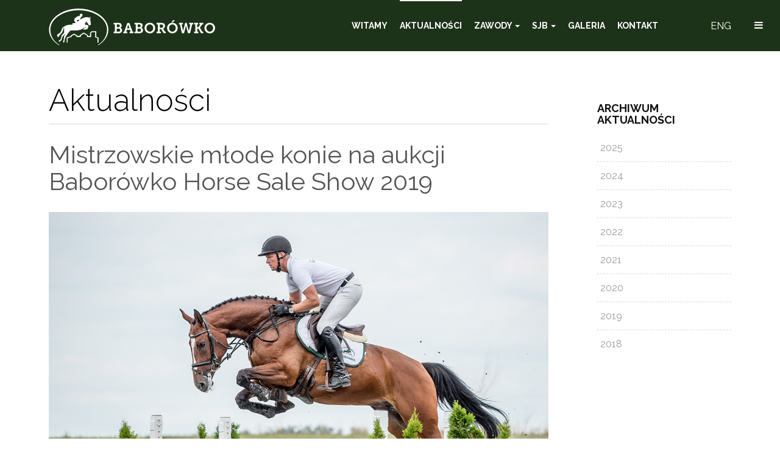

--- FILE ---
content_type: text/html; charset=utf-8
request_url: https://www.equestrian.baborowko.pl/index.php/aktualnosci/129-2019/292-mistrzowskie-mlode-konie-na-aukcji-baborowko-horse-sale-show-2019
body_size: 5648
content:

<!DOCTYPE html>
<html lang="pl-pl" dir="ltr"
	  class='com_content view-article itemid-878 j31 mm-hover'>

<head>
	<base href="https://www.equestrian.baborowko.pl/index.php/aktualnosci/129-2019/292-mistrzowskie-mlode-konie-na-aukcji-baborowko-horse-sale-show-2019" />
	<meta http-equiv="content-type" content="text/html; charset=utf-8" />
	<meta name="author" content="Super User" />
	<meta name="generator" content="Joomla! - Open Source Content Management" />
	<title>Mistrzowskie młode konie na aukcji Baborówko Horse Sale Show 2019</title>
	<link href="/templates/ja_sugite/favicon.ico" rel="shortcut icon" type="image/vnd.microsoft.icon" />
	<link href="/t3-assets/css/css-7c2b7-81284.css" rel="stylesheet" type="text/css" media="all" />
	<link href="/t3-assets/css/css-d5e6a-26200.css" rel="stylesheet" type="text/css" media="all" />
	<link href="/t3-assets/css/css-256f7-45677.css" rel="stylesheet" type="text/css" media="all" />
	<link href="//fonts.googleapis.com/css?family=Raleway:400,100,300,500,600,700c" rel="stylesheet" type="text/css" />
	<link href="/t3-assets/css/css-ab825-18937.css" rel="stylesheet" type="text/css" media="all" />
	<script src="/t3-assets/js/js-0d2b6-45677.js" type="text/javascript"></script>
	<script type="text/javascript">
jQuery(function($){ initTooltips(); $("body").on("subform-row-add", initTooltips); function initTooltips (event, container) { container = container || document;$(container).find(".hasTooltip").tooltip({"html": true,"container": "body"});} });jQuery(window).on('load',  function() {
				new JCaption('img.caption');
			});
	</script>

	
<!-- META FOR IOS & HANDHELD -->
	<meta name="viewport" content="width=device-width, initial-scale=1.0, maximum-scale=1.0, user-scalable=no"/>
	<style type="text/stylesheet">
		@-webkit-viewport   { width: device-width; }
		@-moz-viewport      { width: device-width; }
		@-ms-viewport       { width: device-width; }
		@-o-viewport        { width: device-width; }
		@viewport           { width: device-width; }
	</style>
	<script type="text/javascript">
		//<![CDATA[
		if (navigator.userAgent.match(/IEMobile\/10\.0/)) {
			var msViewportStyle = document.createElement("style");
			msViewportStyle.appendChild(
				document.createTextNode("@-ms-viewport{width:auto!important}")
			);
			document.getElementsByTagName("head")[0].appendChild(msViewportStyle);
		}
		//]]>
	</script>
<meta name="HandheldFriendly" content="true"/>
<meta name="apple-mobile-web-app-capable" content="YES"/>
<!-- //META FOR IOS & HANDHELD -->




<!-- Le HTML5 shim and media query for IE8 support -->
<!--[if lt IE 9]>
<script type="text/javascript" src="/plugins/system/t3/base-bs3/js/respond.min.js"></script>
<script src="//html5shim.googlecode.com/svn/trunk/html5.js"></script>
<![endif]-->

<!-- You can add Google Analytics here or use T3 Injection feature -->

</head>

<body>

<div class="t3-wrapper"> <!-- Need this wrapper for off-canvas menu. Remove if you don't use of-canvas -->

  
<!-- HEADER -->
<header id="t3-header" class="wrap t3-header">
	<div class="container">
		<div class="row">
	
			<!-- LOGO -->
			<div class="col-xs-8 col-sm-6 col-md-3 logo">
				<div class="logo-image">
					<a href="/" title="Baborówko Horse Sale Show">
													<img class="logo-img" src="/templates/ja_sugite/images/logo.svg" alt="Baborówko Horse Sale Show" />
																		<span>Baborówko Horse Sale Show</span>
					</a>
					<small class="site-slogan"></small>
				</div>
			</div>
			<!-- //LOGO -->
			
							<div class="head-right">
						
											<!-- LANGUAGE SWITCHER -->
						<div class="languageswitcherload">
							<ul class="nav nav-pills nav-stacked menu">
<li class="item-835"><a href="http://equestrian.baborowko.pl/eng" class="">ENG </a></li></ul>

						</div>
						<!-- //LANGUAGE SWITCHER -->
										
					<!-- Brand and toggle get grouped for better mobile display -->
					<div class="navbar-header">
					
									
													
<button class="btn btn-primary off-canvas-toggle " type="button" data-pos="right" data-nav="#t3-off-canvas" data-effect="off-canvas-effect-2">
  <i class="fa fa-bars"></i>
</button>

<!-- OFF-CANVAS SIDEBAR -->
<div id="t3-off-canvas" class="t3-off-canvas ">

  <div class="t3-off-canvas-header">
    <h2 class="t3-off-canvas-header-title">Menu</h2>
    <button type="button" class="close" data-dismiss="modal" aria-hidden="true">&times;</button>
  </div>

  <div class="t3-off-canvas-body">
    <div class="t3-module module_menu " id="Mod1"><div class="module-inner"><div class="module-ct"><ul class="nav nav-pills nav-stacked menu">
<li class="item-435 default"><a href="/index.php" class="">Witamy</a></li><li class="item-878 current active"><a href="/index.php/aktualnosci" class="">Aktualności</a></li><li class="item-869 deeper dropdown parent"><a href="/index.php/zawody" class=" dropdown-toggle" data-toggle="dropdown">Zawody<em class="caret"></em></a><ul class="dropdown-menu"><li class="item-876"><a href="/index.php/zawody/equestrian-festival-baborowko" class="">Equestrian Festival Baborówko</a></li><li class="item-891"><a href="/index.php/zawody/baborowko-jumping-show" class="">Baborówko Jumping Show</a></li><li class="item-902"><a href="/index.php/zawody/baborowko-driving-show" class="">Baborówko Driving Show</a></li><li class="item-892"><a href="/index.php/zawody/zawody-krajowe" class="">Zawody Krajowe</a></li></ul></li><li class="item-893 deeper dropdown parent"><a href="/index.php/sjb" class=" dropdown-toggle" data-toggle="dropdown">SJB<em class="caret"></em></a><ul class="dropdown-menu"><li class="item-895"><a href="/index.php/sjb/o-stowarzyszeniu" class="">Stowarzyszenie Jeździeckie Baborówko</a></li><li class="item-894"><a href="/index.php/sjb/modernizacja-osrodka" class="">Modernizacja Ośrodka</a></li></ul></li><li class="item-801"><a href="/index.php/galeria" class="">Galeria</a></li><li class="item-826"><a href="/index.php/kontakt" class="">Kontakt</a></li></ul>
</div></div></div>
  </div>

</div>
<!-- //OFF-CANVAS SIDEBAR -->

									
					</div>
				</div>
			
			<!-- MAIN NAVIGATION -->
			<nav id="t3-mainnav" class="col-sm-6 col-md-9 pull-right navbar navbar-default t3-mainnav">
			
								
					<div class="t3-navbar navbar-collapse collapse">
						<div  class="t3-megamenu animate elastic"  data-duration="400" data-responsive="true">
<ul itemscope itemtype="http://www.schema.org/SiteNavigationElement" class="nav navbar-nav level0">
<li itemprop='name'  data-id="435" data-level="1">
<a itemprop='url' class=""  href="/index.php"   data-target="#">Witamy </a>

</li>
<li itemprop='name' class="current active" data-id="878" data-level="1">
<a itemprop='url' class=""  href="/index.php/aktualnosci"   data-target="#">Aktualności </a>

</li>
<li itemprop='name' class="dropdown mega" data-id="869" data-level="1">
<a itemprop='url' class=" dropdown-toggle"  href="/index.php/zawody"   data-target="#" data-toggle="dropdown">Zawody <em class="caret"></em></a>

<div class="nav-child dropdown-menu mega-dropdown-menu"  ><div class="mega-dropdown-inner">
<div class="row">
<div class="col-xs-12 mega-col-nav" data-width="12"><div class="mega-inner">
<ul itemscope itemtype="http://www.schema.org/SiteNavigationElement" class="mega-nav level1">
<li itemprop='name'  data-id="876" data-level="2">
<a itemprop='url' class=""  href="/index.php/zawody/equestrian-festival-baborowko"   data-target="#">Equestrian Festival Baborówko </a>

</li>
<li itemprop='name'  data-id="891" data-level="2">
<a itemprop='url' class=""  href="/index.php/zawody/baborowko-jumping-show"   data-target="#">Baborówko Jumping Show </a>

</li>
<li itemprop='name'  data-id="902" data-level="2">
<a itemprop='url' class=""  href="/index.php/zawody/baborowko-driving-show"   data-target="#">Baborówko Driving Show </a>

</li>
<li itemprop='name'  data-id="892" data-level="2">
<a itemprop='url' class=""  href="/index.php/zawody/zawody-krajowe"   data-target="#">Zawody Krajowe </a>

</li>
</ul>
</div></div>
</div>
</div></div>
</li>
<li itemprop='name' class="dropdown mega" data-id="893" data-level="1">
<a itemprop='url' class=" dropdown-toggle"  href="/index.php/sjb"   data-target="#" data-toggle="dropdown">SJB <em class="caret"></em></a>

<div class="nav-child dropdown-menu mega-dropdown-menu"  ><div class="mega-dropdown-inner">
<div class="row">
<div class="col-xs-12 mega-col-nav" data-width="12"><div class="mega-inner">
<ul itemscope itemtype="http://www.schema.org/SiteNavigationElement" class="mega-nav level1">
<li itemprop='name'  data-id="895" data-level="2">
<a itemprop='url' class=""  href="/index.php/sjb/o-stowarzyszeniu"   data-target="#">Stowarzyszenie Jeździeckie Baborówko </a>

</li>
<li itemprop='name'  data-id="894" data-level="2">
<a itemprop='url' class=""  href="/index.php/sjb/modernizacja-osrodka"   data-target="#">Modernizacja Ośrodka </a>

</li>
</ul>
</div></div>
</div>
</div></div>
</li>
<li itemprop='name'  data-id="801" data-level="1">
<a itemprop='url' class=""  href="/index.php/galeria"   data-target="#">Galeria </a>

</li>
<li itemprop='name'  data-id="826" data-level="1">
<a itemprop='url' class=""  href="/index.php/kontakt"   data-target="#">Kontakt </a>

</li>
</ul>
</div>

					</div>
			
			</nav>
			<!-- //MAIN NAVIGATION -->

	
		</div>
	</div>
</header>
<!-- //HEADER -->


  



  


  
<div id="t3-mainbody" class="container t3-mainbody">
	<div class="row">

		<!-- MAIN CONTENT -->
		<div id="t3-content" class="t3-content col-xs-12 col-sm-8  col-md-9">
						
	<div class="page-header clearfix">
		<h1 class="page-title">Aktualności</h1>
	</div>
<div class="item-page clearfix">


<!-- Article -->
<article>
	<header class="article-header clearfix">
		<h1 class="article-title">
							<a href="/index.php/aktualnosci/129-2019/292-mistrzowskie-mlode-konie-na-aukcji-baborowko-horse-sale-show-2019"> Mistrzowskie młode konie na aukcji Baborówko Horse Sale Show 2019</a>
					</h1>
	</header>





	
					<div class="pull-left item-image article-image article-image-full">
			<img
							 src="/images/artykuly/2019/Green-Light-M_fot.-M&amp;R-Photo.jpg"
				alt=""/>
		</div>
	
	
	<section class="article-content clearfix">
		<p style="text-align: justify;" align="justify">Green Light M oraz Skylight xx, które w nadchodzą<span lang="en-US">cy weekend</span> będą prezentowane na aukcji w Baborówku, są medalistami Mistrzostw Polski Młodych Koni WKKW 2019. Oba konie pod Pawłem Warszawskim zaprezentowały znakomitą postawę: Green Light M ukończyła zawody ze złotym medalem, Skylight xx – ze srebrnym.</p>
 
<p style="text-align: justify;" align="justify">Green Light M to 4-letnia klacz rasy Polski koń szlachetny półkrwi. Ojcem Green Light M jest ogier Cassilio - syn wybitnego holsztyńskiego ogiera Cassini I i wnuk legendarnego ogiera Capitol, wywodzącego się z linii Cottage Son xx. Matka ogiera Cassilio M-Heraldik była córką pełnej krwi ogiera Heraldik, który był najczęściej używanym ogierem pełnej krwi w Niemczech. Aktualnie Cassilio startuje w konkursach Grand Prix pod Maksymilianem Wechtą. Matką Green Light M jest klaczv Generacja po Le Voltaire. Jej rodowód łączy w sobie geny fenomenalnego ogiera hanowerskiego Voltaire (Furioso II, Gotthard i More Magic), wywodzącego się od ogiera pełnej krwi angielskiej Furioso ze strony ojca, oraz holsztyńskiego ogiera Landgraf I syna pełnej krwi angielskiej ogiera Ladykiller.</p>
<ul>
<li style="text-align: justify;">Więcej o Green Light M<br /><strong><a href="/index.php/aukcja/2019/273-green-light-m">przejdź</a></strong></li>
</ul>
<p style="text-align: justify;" align="justify">Skylight to 4-letni ogier pełnej krwi angielskiej, po Masini xx, od klaczy Scandia xx. Ojcem Skylighta jest znany miłośnikom wyścigów ogier Masini. Łącznie w 47 startach zwyciężał aż 14 razy, a 23 razy zajmował płatne miejsce. Karierę zakończył, jako koń z największa sumą nagród finansowych w czeskiej historii gonitw - ponad 13,5 mln koron (ok. 2,2 mln zł). Od strony matki Sylight jest wnukiem legendarnego konia wyścigowego Demon Club, który miał opinię konia o wspaniałym charakterze, a w treningu wyścigowym wykazywał się wielką odpornością. W całej karierze hodowlanej Demon Club dał zwycięzców 243 gonitw na sumę ponad 600.000 złotych.</p>
<ul>
<li style="text-align: justify;">Więcej o Skylight xx<br /><strong><a href="/index.php/aukcja/2019/279-skylight-xx">przejdź</a></strong></li>
</ul>
<p style="text-align: justify;" align="justify">W tym roku do aukcji koni sportowych Baborówko Horse Sale Show zakwalifikowanych zostało 19 wierzchowców. Od środy do piątku zainteresowani kupujący mogą umówić się na jazdy testowe oraz konsultacje z lekarzami weterynarii z kliniki Equi Vet Serwis Dr Maciej Przewoźny. Licytacja odbędzie się w sobotni wieczór, 28 września.</p>	</section>

		
	
			<hr class="divider-vertical" /><ul class="pager pagenav">
	<li class="previous">
		<a class="hasTooltip" title="Nieoczekiwana zmiana lidera" aria-label="Poprzedni artykuł: Nieoczekiwana zmiana lidera" href="/index.php/aktualnosci/129-2019/295-nieoczekiwana-zmiana-lidera" rel="prev">
			<span class="icon-chevron-left" aria-hidden="true"></span> <span aria-hidden="true">Poprzedni</span>		</a>
	</li>
	<li class="next">
		<a class="hasTooltip" title="Ponad 230 par na Baborówko Horse Sale Show 2019" aria-label="Następny artykuł: Ponad 230 par na Baborówko Horse Sale Show 2019" href="/index.php/aktualnosci/129-2019/291-ponad-230-par-na-baborowko-horse-sale-show-2019" rel="next">
			<span aria-hidden="true">Następny</span> <span class="icon-chevron-right" aria-hidden="true"></span>		</a>
	</li>
</ul>
	
	
	</article>
<!-- //Article -->


</div>
		</div>
		<!-- //MAIN CONTENT -->

		<!-- SIDEBAR RIGHT -->
		<div class="t3-sidebar t3-sidebar-right col-xs-12 col-sm-4  col-md-3 ">
			<div class="t3-module module " id="Mod115"><div class="module-inner"><h3 class="module-title "><span>Archiwum aktualności</span></h3><div class="module-ct"><ul class="categories-module">
	<li >   <h4>
		<a href="/index.php/aktualnosci/208-2025">
		<i class="fa fa-folder"></i>2025</a>
   </h4>

		 </li>
	<li >   <h4>
		<a href="/index.php/aktualnosci/203-2024">
		<i class="fa fa-folder"></i>2024</a>
   </h4>

		 </li>
	<li >   <h4>
		<a href="/index.php/aktualnosci/188-2023">
		<i class="fa fa-folder"></i>2023</a>
   </h4>

		 </li>
	<li >   <h4>
		<a href="/index.php/aktualnosci/181-2022">
		<i class="fa fa-folder"></i>2022</a>
   </h4>

		 </li>
	<li >   <h4>
		<a href="/index.php/aktualnosci/157-2021">
		<i class="fa fa-folder"></i>2021</a>
   </h4>

		 </li>
	<li >   <h4>
		<a href="/index.php/aktualnosci/151-2020">
		<i class="fa fa-folder"></i>2020</a>
   </h4>

		 </li>
	<li >   <h4>
		<a href="/index.php/aktualnosci/129-2019">
		<i class="fa fa-folder"></i>2019</a>
   </h4>

		 </li>
	<li >   <h4>
		<a href="/index.php/aktualnosci/133-2018">
		<i class="fa fa-folder"></i>2018</a>
   </h4>

		 </li>
</ul>
</div></div></div>
		</div>
		<!-- //SIDEBAR RIGHT -->

	</div>
</div> 




  


  


  
<!-- BACK TOP TOP BUTTON -->
<div id="back-to-top" data-spy="affix" data-offset-top="300" class="back-to-top hidden-xs hidden-sm affix-top">
  <button class="btn btn-primary" title="Back to Top"><i class="fa fa-caret-up"></i></button>
</div>

<script type="text/javascript">
(function($) {
	// Back to top
	$('#back-to-top').on('click', function(){
		$("html, body").animate({scrollTop: 0}, 500);
		return false;
	});
})(jQuery);
</script>
<!-- BACK TO TOP BUTTON -->

<!-- FOOTER -->
<footer id="t3-footer" class="wrap t3-footer">

			<div class="footer-info ">
			<div class="container">
				

<div class="custom"  >
	<div class="row">
<div class="col-sm-6 col-xs-12"><a href="/index.php"><img src="/images/site/logo_white.svg" height="40" /></a>
<ul>
<li><strong>adres:</strong> Baborówko ul. Parkowa 1, 64-500 Szamotuły</li>
<li><strong>tel.:</strong> +48 795 556 230</li>
<li><strong>email:</strong> office[at]baborowko.pl</li>
</ul>
</div>
<div class="col-sm-6 col-xs-12 addthis-wrap"><!-- AddThis Follow BEGIN -->
<div class="addthis_toolbox addthis_32x32_style addthis_default_style"> </div>
<!-- AddThis Follow END --></div>
</div></div>

			</div>
		</div>
			
	
	<section class="t3-copyright">
		<div class="container">
			<div class="row">
				<div class="col-md-12 copyright ">
					<div class="module">
	<small>Copyright &#169; 2026 Baborówko Equestrian. Wszelkie prawa zastrzeżone.<br /> Designed by <a href="http://www.jakubkrukowski.pl/" title="Jakub Krukowski" rel="nofollow">Jakub Krukowski</a>.</small>
</div>
				</div>
							</div>
		</div>
	</section>

</footer>
<!-- //FOOTER -->

</div>

<script>
(function(c,d){"JUri"in d||(d.JUri="https://www.equestrian.baborowko.pl/");c.addEventListener("click",function(a){var b=a.target?a.target.closest('[class*="ba-click-lightbox-form-"], [href*="ba-click-lightbox-form-"]'):null;if(b){a.preventDefault();if("pending"==b.clicked)return!1;b.clicked="pending";"formsAppClk"in window?formsAppClk.click(b):(a=document.createElement("script"),a.src=JUri+"components/com_baforms/assets/js/click-trigger.js",a.onload=function(){formsAppClk.click(b)},
c.head.append(a))}})})(document,window);
</script>
</body>

</html>